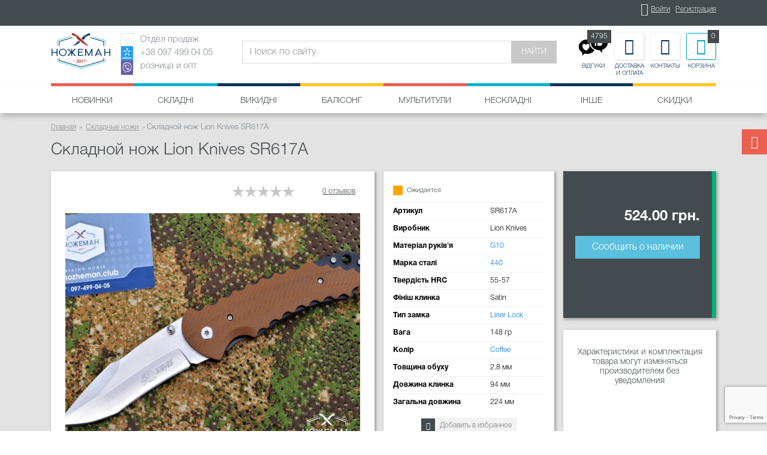

--- FILE ---
content_type: text/html; charset=utf-8
request_url: https://www.google.com/recaptcha/api2/anchor?ar=1&k=6Lc9tjcrAAAAAJxFjQFM2TvjbOE_JLUBR3-UZz-1&co=aHR0cHM6Ly9ub3poZW1hbi5jbHViOjQ0Mw..&hl=en&v=TkacYOdEJbdB_JjX802TMer9&size=invisible&anchor-ms=20000&execute-ms=15000&cb=j9i4wu431z1u
body_size: 45627
content:
<!DOCTYPE HTML><html dir="ltr" lang="en"><head><meta http-equiv="Content-Type" content="text/html; charset=UTF-8">
<meta http-equiv="X-UA-Compatible" content="IE=edge">
<title>reCAPTCHA</title>
<style type="text/css">
/* cyrillic-ext */
@font-face {
  font-family: 'Roboto';
  font-style: normal;
  font-weight: 400;
  src: url(//fonts.gstatic.com/s/roboto/v18/KFOmCnqEu92Fr1Mu72xKKTU1Kvnz.woff2) format('woff2');
  unicode-range: U+0460-052F, U+1C80-1C8A, U+20B4, U+2DE0-2DFF, U+A640-A69F, U+FE2E-FE2F;
}
/* cyrillic */
@font-face {
  font-family: 'Roboto';
  font-style: normal;
  font-weight: 400;
  src: url(//fonts.gstatic.com/s/roboto/v18/KFOmCnqEu92Fr1Mu5mxKKTU1Kvnz.woff2) format('woff2');
  unicode-range: U+0301, U+0400-045F, U+0490-0491, U+04B0-04B1, U+2116;
}
/* greek-ext */
@font-face {
  font-family: 'Roboto';
  font-style: normal;
  font-weight: 400;
  src: url(//fonts.gstatic.com/s/roboto/v18/KFOmCnqEu92Fr1Mu7mxKKTU1Kvnz.woff2) format('woff2');
  unicode-range: U+1F00-1FFF;
}
/* greek */
@font-face {
  font-family: 'Roboto';
  font-style: normal;
  font-weight: 400;
  src: url(//fonts.gstatic.com/s/roboto/v18/KFOmCnqEu92Fr1Mu4WxKKTU1Kvnz.woff2) format('woff2');
  unicode-range: U+0370-0377, U+037A-037F, U+0384-038A, U+038C, U+038E-03A1, U+03A3-03FF;
}
/* vietnamese */
@font-face {
  font-family: 'Roboto';
  font-style: normal;
  font-weight: 400;
  src: url(//fonts.gstatic.com/s/roboto/v18/KFOmCnqEu92Fr1Mu7WxKKTU1Kvnz.woff2) format('woff2');
  unicode-range: U+0102-0103, U+0110-0111, U+0128-0129, U+0168-0169, U+01A0-01A1, U+01AF-01B0, U+0300-0301, U+0303-0304, U+0308-0309, U+0323, U+0329, U+1EA0-1EF9, U+20AB;
}
/* latin-ext */
@font-face {
  font-family: 'Roboto';
  font-style: normal;
  font-weight: 400;
  src: url(//fonts.gstatic.com/s/roboto/v18/KFOmCnqEu92Fr1Mu7GxKKTU1Kvnz.woff2) format('woff2');
  unicode-range: U+0100-02BA, U+02BD-02C5, U+02C7-02CC, U+02CE-02D7, U+02DD-02FF, U+0304, U+0308, U+0329, U+1D00-1DBF, U+1E00-1E9F, U+1EF2-1EFF, U+2020, U+20A0-20AB, U+20AD-20C0, U+2113, U+2C60-2C7F, U+A720-A7FF;
}
/* latin */
@font-face {
  font-family: 'Roboto';
  font-style: normal;
  font-weight: 400;
  src: url(//fonts.gstatic.com/s/roboto/v18/KFOmCnqEu92Fr1Mu4mxKKTU1Kg.woff2) format('woff2');
  unicode-range: U+0000-00FF, U+0131, U+0152-0153, U+02BB-02BC, U+02C6, U+02DA, U+02DC, U+0304, U+0308, U+0329, U+2000-206F, U+20AC, U+2122, U+2191, U+2193, U+2212, U+2215, U+FEFF, U+FFFD;
}
/* cyrillic-ext */
@font-face {
  font-family: 'Roboto';
  font-style: normal;
  font-weight: 500;
  src: url(//fonts.gstatic.com/s/roboto/v18/KFOlCnqEu92Fr1MmEU9fCRc4AMP6lbBP.woff2) format('woff2');
  unicode-range: U+0460-052F, U+1C80-1C8A, U+20B4, U+2DE0-2DFF, U+A640-A69F, U+FE2E-FE2F;
}
/* cyrillic */
@font-face {
  font-family: 'Roboto';
  font-style: normal;
  font-weight: 500;
  src: url(//fonts.gstatic.com/s/roboto/v18/KFOlCnqEu92Fr1MmEU9fABc4AMP6lbBP.woff2) format('woff2');
  unicode-range: U+0301, U+0400-045F, U+0490-0491, U+04B0-04B1, U+2116;
}
/* greek-ext */
@font-face {
  font-family: 'Roboto';
  font-style: normal;
  font-weight: 500;
  src: url(//fonts.gstatic.com/s/roboto/v18/KFOlCnqEu92Fr1MmEU9fCBc4AMP6lbBP.woff2) format('woff2');
  unicode-range: U+1F00-1FFF;
}
/* greek */
@font-face {
  font-family: 'Roboto';
  font-style: normal;
  font-weight: 500;
  src: url(//fonts.gstatic.com/s/roboto/v18/KFOlCnqEu92Fr1MmEU9fBxc4AMP6lbBP.woff2) format('woff2');
  unicode-range: U+0370-0377, U+037A-037F, U+0384-038A, U+038C, U+038E-03A1, U+03A3-03FF;
}
/* vietnamese */
@font-face {
  font-family: 'Roboto';
  font-style: normal;
  font-weight: 500;
  src: url(//fonts.gstatic.com/s/roboto/v18/KFOlCnqEu92Fr1MmEU9fCxc4AMP6lbBP.woff2) format('woff2');
  unicode-range: U+0102-0103, U+0110-0111, U+0128-0129, U+0168-0169, U+01A0-01A1, U+01AF-01B0, U+0300-0301, U+0303-0304, U+0308-0309, U+0323, U+0329, U+1EA0-1EF9, U+20AB;
}
/* latin-ext */
@font-face {
  font-family: 'Roboto';
  font-style: normal;
  font-weight: 500;
  src: url(//fonts.gstatic.com/s/roboto/v18/KFOlCnqEu92Fr1MmEU9fChc4AMP6lbBP.woff2) format('woff2');
  unicode-range: U+0100-02BA, U+02BD-02C5, U+02C7-02CC, U+02CE-02D7, U+02DD-02FF, U+0304, U+0308, U+0329, U+1D00-1DBF, U+1E00-1E9F, U+1EF2-1EFF, U+2020, U+20A0-20AB, U+20AD-20C0, U+2113, U+2C60-2C7F, U+A720-A7FF;
}
/* latin */
@font-face {
  font-family: 'Roboto';
  font-style: normal;
  font-weight: 500;
  src: url(//fonts.gstatic.com/s/roboto/v18/KFOlCnqEu92Fr1MmEU9fBBc4AMP6lQ.woff2) format('woff2');
  unicode-range: U+0000-00FF, U+0131, U+0152-0153, U+02BB-02BC, U+02C6, U+02DA, U+02DC, U+0304, U+0308, U+0329, U+2000-206F, U+20AC, U+2122, U+2191, U+2193, U+2212, U+2215, U+FEFF, U+FFFD;
}
/* cyrillic-ext */
@font-face {
  font-family: 'Roboto';
  font-style: normal;
  font-weight: 900;
  src: url(//fonts.gstatic.com/s/roboto/v18/KFOlCnqEu92Fr1MmYUtfCRc4AMP6lbBP.woff2) format('woff2');
  unicode-range: U+0460-052F, U+1C80-1C8A, U+20B4, U+2DE0-2DFF, U+A640-A69F, U+FE2E-FE2F;
}
/* cyrillic */
@font-face {
  font-family: 'Roboto';
  font-style: normal;
  font-weight: 900;
  src: url(//fonts.gstatic.com/s/roboto/v18/KFOlCnqEu92Fr1MmYUtfABc4AMP6lbBP.woff2) format('woff2');
  unicode-range: U+0301, U+0400-045F, U+0490-0491, U+04B0-04B1, U+2116;
}
/* greek-ext */
@font-face {
  font-family: 'Roboto';
  font-style: normal;
  font-weight: 900;
  src: url(//fonts.gstatic.com/s/roboto/v18/KFOlCnqEu92Fr1MmYUtfCBc4AMP6lbBP.woff2) format('woff2');
  unicode-range: U+1F00-1FFF;
}
/* greek */
@font-face {
  font-family: 'Roboto';
  font-style: normal;
  font-weight: 900;
  src: url(//fonts.gstatic.com/s/roboto/v18/KFOlCnqEu92Fr1MmYUtfBxc4AMP6lbBP.woff2) format('woff2');
  unicode-range: U+0370-0377, U+037A-037F, U+0384-038A, U+038C, U+038E-03A1, U+03A3-03FF;
}
/* vietnamese */
@font-face {
  font-family: 'Roboto';
  font-style: normal;
  font-weight: 900;
  src: url(//fonts.gstatic.com/s/roboto/v18/KFOlCnqEu92Fr1MmYUtfCxc4AMP6lbBP.woff2) format('woff2');
  unicode-range: U+0102-0103, U+0110-0111, U+0128-0129, U+0168-0169, U+01A0-01A1, U+01AF-01B0, U+0300-0301, U+0303-0304, U+0308-0309, U+0323, U+0329, U+1EA0-1EF9, U+20AB;
}
/* latin-ext */
@font-face {
  font-family: 'Roboto';
  font-style: normal;
  font-weight: 900;
  src: url(//fonts.gstatic.com/s/roboto/v18/KFOlCnqEu92Fr1MmYUtfChc4AMP6lbBP.woff2) format('woff2');
  unicode-range: U+0100-02BA, U+02BD-02C5, U+02C7-02CC, U+02CE-02D7, U+02DD-02FF, U+0304, U+0308, U+0329, U+1D00-1DBF, U+1E00-1E9F, U+1EF2-1EFF, U+2020, U+20A0-20AB, U+20AD-20C0, U+2113, U+2C60-2C7F, U+A720-A7FF;
}
/* latin */
@font-face {
  font-family: 'Roboto';
  font-style: normal;
  font-weight: 900;
  src: url(//fonts.gstatic.com/s/roboto/v18/KFOlCnqEu92Fr1MmYUtfBBc4AMP6lQ.woff2) format('woff2');
  unicode-range: U+0000-00FF, U+0131, U+0152-0153, U+02BB-02BC, U+02C6, U+02DA, U+02DC, U+0304, U+0308, U+0329, U+2000-206F, U+20AC, U+2122, U+2191, U+2193, U+2212, U+2215, U+FEFF, U+FFFD;
}

</style>
<link rel="stylesheet" type="text/css" href="https://www.gstatic.com/recaptcha/releases/TkacYOdEJbdB_JjX802TMer9/styles__ltr.css">
<script nonce="k9R-MvwIGMP7bMkWOYVnLQ" type="text/javascript">window['__recaptcha_api'] = 'https://www.google.com/recaptcha/api2/';</script>
<script type="text/javascript" src="https://www.gstatic.com/recaptcha/releases/TkacYOdEJbdB_JjX802TMer9/recaptcha__en.js" nonce="k9R-MvwIGMP7bMkWOYVnLQ">
      
    </script></head>
<body><div id="rc-anchor-alert" class="rc-anchor-alert"></div>
<input type="hidden" id="recaptcha-token" value="[base64]">
<script type="text/javascript" nonce="k9R-MvwIGMP7bMkWOYVnLQ">
      recaptcha.anchor.Main.init("[\x22ainput\x22,[\x22bgdata\x22,\x22\x22,\[base64]/[base64]/[base64]/[base64]/[base64]/[base64]/[base64]/[base64]/[base64]/[base64]/[base64]/[base64]/[base64]/[base64]\\u003d\x22,\[base64]\x22,\x22Fl06wrtpw4MmDcOJwrx+w6XDqSldYWjCnsK7w5UbwrsaKioww5HDosKZFsKjWgvCqMOFw5jCpMK8w7vDiMKLwp3CvS7DlMK/woUtwobCmcKjB0LCuDtdVsKIworDvcOywpQcw45eUMOlw7R0McOmSsOVwrfDvjsDwp7Dm8OSbsKJwptlJ2cKwppKw6fCs8O7wp/[base64]/[base64]/w5vChlnCgMKbN8KywqXCg2jDnnLCvsKPRGpVwrI/WTrCumnDmQDCqcKFHjRjwqbDslPCvcO9w7nDhcKZJw8Re8O8wpTCnyzDl8KbMWl+w74cwo3DpmfDrghHIMO5w6nCosObIEvDrMKmXDnDmsO3UyjCrsOXWVnCvWUqPMK4VMObwpHCvcKCwoTCum/Do8KZwo1aYcOlwod/wqnCinXCiRXDncKfEAjCoArCgcOZMELDlsOUw6nCqnZUPsO4cg/DlsKCYcOpZMK8w64OwoF+wpbCkcKhworCusK+wposwq7CvcOpwr/[base64]/CnnXDlcKpXG3DqioeLy7DvhPDscORw5IGaC1LLMONw5nCs0tmwrLChMO1w7FDwpZSw7QnwokUNcKBwpjCusO8w68CPDJBacKPeELChcKQHcKzw7kbw6Yhw4h8Y1IIwpbCocOQw4/CtHQuw6onwqAlw5EYwqXChHbCijLDn8KjYCnDn8OrUH3Cj8KYB3HCtsOCS0dYUF5BwobDmT0SwrYXw6s5w7pdw5VEQwLCpkFTMMOtw6nCisO/PsKJbjvDlGQZw4UNwq/CrMOYQ2VjworDhcKrMUfDt8Kxw4TCgHTDo8KBwpcjNsKXw4lbdRPDqsK8wofDuBTCuQrDt8OsLnXCmcOuTWfDg8OiwpE0wpjCth1uwojCgXbDhh3DssO8w4XDrU0Mw6vDv8KuwrHDvlPCtsKvw6zDgcOhQcKkCzs9IsOpbWR+NnoPw45Pw7LDrC7DmSbDnsO9NS/Djy/Cu8OZJsKtwojCiMOtwr9Xw67Dv1nCqVQHflEpw5fDsjLDocOPw7PClMKrWMO+w4kgKldTwpg0NE9xJgN9B8OYAhXDlcK5TAoSwolXwojDr8K7a8KQVGPCsTtHw4cYL1HCtGNDVsOiwpDDuF/Com8qccOdSiRJw5jDpVIKw4YcYMKywrrCucOLKsOGw7HCklPDpF5Nw6ZswovDjcO9wqp4PsKIw5bCi8Krw6wqAMKFD8O+b33CvifDqsKkw75xD8O+Y8KywrsPLcObw4jDjgBzw5LDtCfCnAMyPHxOwr4jdcOiw7DDo0/[base64]/DpzzDryfDhgdiOsOABWoDw6B2wrfDj8Kbw6TDpMKZYxJbw5TDvgBrw70jbgByVxDClhjCuV7Cv8O4wr4Qw6DDtcOlw7p4JR8MRMOGw5rCthDDm03CkcO+AcKmwqHChV7Cu8KXGsKlw6k8JzYhVsOuw61/Cx/Dm8OzJMKmw67DhkgIWg3CjjcHwrNsw4rDgTDChyQpwq/DucKuw6gywpTCh0QyCMOfb0sxwotZNMKcRgnCtcKkQS3DlHMxwrNkbsKaCMOBw61ZW8Kxex3DgXl3wrYlwqJYbAp0FsKnZcKWwr9fWsKvZ8OdSnAHwo/Cgz3Do8KfwrROBFgtRzkiw43DpsOdw4jCnMOHdGzDk35HS8K4w7QBRsO/w6fChC0Ow7HDqcOQOCMAwo42SsKrdcKTwpkJAxfCrT1nNMOTXy/CmcO2W8KIRHzCg0HDpsOfJD0jw4R1wo/[base64]/CuwzDok3Cl8ObSMO+wodzwpTCrHzCuFjDhcKsEi/DpMOMTsKYw4/[base64]/Cg8OTw6rDgcKlD8KrWx7DksKYEMKXY0vDgsKNF1DCjMKbYmrCmsKzXcOnaMKTwrMMw6sIwpNNwqzDhjvCvcKWTcKQw5fCpw/DjlwtDzLCtkY1TnPDv2XCtUnDsBbDl8KTw7RcwoLCicOewqMVw6g/AEk9wpF0OcO3ccOgNsKAwowbw7E4w5bCrDvDpcKBZcKmwqHCm8Oew7pnSmXCsjzCo8KuwpnDkCYhby1Bw4taXsKLw7ZNDcOiw6NkwptOFcO/YA1OwrfDtsKbIsOfw5dQezbDnRvCrzjCn24feSrCrjTDpsKXaHxCw447wqbDgVwudx8cFcKYPwnDg8O+e8O8w5JwX8ONw7wVw47DqsONw687w5oyw6c5d8OHw7QqLxnDpHxyw5U3w4/Ci8KFI05tD8OQHRXCknnCrSJ3DQwZwp0mwrLChAXCviTDvHJIwqPCtEjDtmpAwrULwrDClS/DicOkw603E1saKMKHw4rCpMOIw7HDtcOYwpvCoFwkcMO8w4F+w4zDtsKrL1Jkwp7DiU47esKHw6XCtcOkeMO8wrAfAMO/JsKVYk13w6oaE8O0w5HDsBTChsOdQjxRaT0Zw6rCjhNXw7LCqx5OeMKlwq5/UMOqw4rDkVHCj8ORwrLDl1VmMnfCs8K9MH/DrmheeQjDjMO+w5DDvMOVwqjCqhHChsKYND3Cm8Kfwpo4w4DDlEJvw6EuHsKJfsKQw7bDjsO6Yl9Lw7LDgS4wKTw4ScOMw5xBR8Odwq/[base64]/Dr1h/TjYQw4EtZi4oHMOgMUxdw7EgTw1ewoo1XsK3S8KuYxDDo2fDssKtw63DpEbCoMOdOhouLmDCkMKjw4DDq8KnX8O5eMO5w4bCkm/DtcK3KU3CgcKCD8OswpnDhsOfbB3ClA3Dn3TDvsOAccO2acO5d8OBwqUGMcOhwoLCucORWHTCmSJlw7TCixUXw5FCw7HDr8ODw583BMK1wofDm2jCrXjChcOQcXVlVcKuw5TDpsKbFDV/w4zCi8KVwpBoN8Onw4TDvU4Ow7zDsiEPwp/[base64]/wrXDrcOGwp/Dl8KDwpwLw6ZrS8KUw5zChwIHeks/w5MQc8KFwrjCrsKaw699wp/Ci8OSc8OgwobCsMOAZVPDqMKiwoUQw744wpFaUDQ8wrprMVMpKMKZRWLDrlAtXVYzw7rDucOQbcOdUsO8w7Mmw6s7w7fCl8KJw67CrMKwBFPDtGrDqwN0VSrCgsOcwrM4aDJiw5LChXpmwqfCksOwIcOZwqs2wpNww6YOwopuwpvDkGfCn1HDkz/DuAHCrTt3O8KHI8Kdb1nDjATDnhsEe8K8wpPCsMKYw4YUbMObJcOOwp7Ct8KrCHbDtcOBw6QYwpNBw63CocOlcG7CgsKmCMOtwpLCmsKVw7kqwpcUPAbDucK3UFDCozfCoU87cxlXfMOXw7LDsEFTLW3DisKONMO/GMOhFxAwZlgZVg7CkkjDo8Kuw57CrcKbwqlpw5XDuBrCgAnCgDfClcOgw7/CgcOywoc4w4sYCTsMYHVRw5TCm1LDvSnCrSfCjcKPIAJDUnJHwoYbw69+UsKHw5RcZH/Ck8KVwpLCqsKAScOgbsKYw4HDhcK6wofDryHCkMKVw77DrsKsQUZswpDCjsORwqrDmgxEw7HDhMK9w7jCoyUSw4E5PcKPcxDCpMK1w7U7WsKhBWLDvm1UHEJrRMKpw5pfIVTClErCnSJ9YAlnSi/DncOvwoPCjGrChjsMXQBiwqohGGk7w7fCk8KVwr9Bw7djw5fDn8K7wrEVwp8dwqLCkk/CtSTCi8KBwqjDuSbCvUDDhMOXwrM+wpwDwrEDK8Kawp/Dn3cTZsKiw5c+bMOvIsOza8KmczxqMsKrVsOYaU94FndIw5tLw4TDi20casKiHmMIwr1DDnvCoAXDisKtwqcgwpzCscKww4XDn3TDvEgZw4IoJcOVw7hTw6PDisOHSsKNw5XCpmcfw4gaK8K8wrUte3I1w4bDvcKbIMKbw5w8bn/CnMO4RsKKw5HDpsOLw7F9TMOnw7DCvsOmV8KdXUbDhsOKwqfDoBLCihLCrsKKw6fCucOVd8KewozDg8O/LWfCkEnDuinDm8OawrJbwrnDsygsw7RzwopPHcKswqjCtSrDpcKVFcK+GAQAHMKeEyHCnMOuMyo2d8KfMcKbw6xIwo3Cig5JNMOiwoQFQgzDqMKfw5TDm8KHwrtmw57Cuk81AcKVw7l0cRLDhMKbTMKpwo7DvMO/TMOudcK7woluTHIZwrzDgC8OQsKzwrrCnCFKVsKRwrJrwq1eDioWwodzIQoiwqJlwo0UUR4ywpvDksOzw5s2w7lsEi/DusOZNiHDgsKUMMO/wqHDnjtLA8O9wqt7w5BJw6hIwoxYMWXCjGvClsKpIcKbw6ccXcO3wqbDisOYw60ywoYwEzUEwovCpcOzBhYefR3Ct8K7wrgVw41va3MFwq/[base64]/Cs8O2DsOaRMKnERNwTMOOTMOBQCnDqlxDecK1w7fDt8OEw77CvWUzw6AowrU6w65Tw6zCjxzDtgsjw63DtT7Ch8OMXBMFw7hFwqI3wrcOEMKywpEkGcKMwqjCnMKfAMKqaB1aw6/Ci8OEfzdaOVrCpsKbw5HCuCbDrwDCncKBIXLDs8O7w6/CtCYebsOUwogeT1gifsOkwpnCkRPDo3wMwotJRsKjQzprwovDj8OVb1k5RlrCrMOKTnPChz/Dm8KsZMOdBlUXwp4JQMKkwoDDqhRoD8KlIcKNPGLCh8ORwqwrw6HDjnHDhcKUwogUKSYBw7XCtcKEwqtDwohLEsOMFghvwqbCnMKYMEfCrQnChxsERcOnw6ZJTMO9X2Epwo3DjBg2asKef8O9wpTDm8OlOMK2wqHDpEnCvcOHCjMVchEZU2/[base64]/[base64]/DtMOIN37DgsOuVykfw45xL0DCkcO2LsOHwrXDt8KCw4HDtyoCwpnCp8KvwoYkw7/DpRbCnMOcwpjCrsKkwrMcPQHCo2JcK8OneMKSUcKCIsOeQ8OxwppuUBHDn8KkQcKFRxVxHsKyw60Vw6fCkcKjwrg4w4/[base64]/wqUPQUHDrMO2w5PDscO+w7Q/WAZLwpvCm0sSWTjClwQkwolTwpzDpTBYwpwgEw1Jw7wSwrjDsMKSw77DuwFGwpEGF8Kiw50DNsKswqLCg8KWf8Ozw7YTC2pLwrDCpcOafUnDn8K3w6R9w4/Dp3YpwodwdsOzwozCvMK6JsKaKiLCphQlf1TCgsKDIWnDg1bDn8O7wr3DtcOXw4YMRBLDk3XCsnwqwrlAacKmD8OTNEHDs8Kcwq8EwrQ/VXDCsUfCicK5EQtCBAY7BGrCg8Knwqx5w5rCosKxwrw3QQUJNlooWMKmFcOKw7Aqf8KSw7ZLwpsQw5/CmhzDkFDDkcKTW39/w57DsDALw67DgsKrwo8jw69HS8KdwqYpVcOFw6I1wonDqsOAS8ONw6nDhsKTGcK/FsKcCMOLNyzDqVbDvisSw5rCqGIFF3vCv8KVCcO1w7M4wqkSdcK4w7/DuMK7ZjPCkSh6w7XDljbDhUJ3woFyw4PCv2IIVgIZw7/[base64]/[base64]/CpsKhYD3Dqjc6w6jDmsKIwpDDkcKTHMOTIF1HWVVCwpIJw6Q/[base64]/CoU8LUsOYBcKWwr42fiPCmsOOw5UiSsKsD8OZEnvCl8KVw4JbB0ZuQSjCtSDDpsKtCxvDlFsyw67DmiXClT/DkMKoKm7DtXvDqcOuEUwRwoV9woI/QMKRP0B2w4bDpEnCuMKuaknCvFjDpWt2w7PCkhfCp8Otw5jCuBZcF8KLT8KSwqxyRsK/wqAvW8OIw5zCsVh+MyUtIRLDkBZOw5cHY1oBci86w5AbwqbDjxFxC8OrRjrCkgzCvF/DlcKMT8O7w4pZQ3omwpUTfXlmVcOgfzYtwo7DhQNtwq5HR8KRdQMPDsOrw53DocOcwo7DrsOwasOMwq5ZHsK5w7fCpcKwwqfDjxsnYTbDll0ZwrPCm0zDqRAVw4VzCsOaw6LDoMOAw7rDlsOhB3vDnn0ew6XDssOCdcOrw68zw7vDgV/Do3jDqHXCt3VUe8OpTgTDpyxZw5TDmngvwrBkw6c3MV7CgcKsIMKAdcKvXsOVJsKnXMOGGgB3I8Kmc8OKVmFsw6nDmVDCsirDmznDj3/Dt1tKw4AwMsOuRlIZwr/DhHF2DUTCqAQLwqnDiG3ClsK/w7vDoWAjw43CmSw+wq/ChMOSwqnDhsKmaWvCs8KOEAccw4MAwplYw6DDoUfCqWXDpSZKR8KJw70hVsKHwo8AUlLDhsOjPipSK8KKw7DDiQPCkgcuDzVXw5vCrMOKQ8OEw5tOwqN8woEZw59YdsKaw4LDnsObCS/Dg8OPwofCpsOnEg3CjsKWw7zCvGTDljjDk8OTWUc+AsKZwpZdw5DDlQDCg8OMScOxSEHDoS3DpcKWFcKfLEEQwrsVcMOkw40ZG8OoWychw5zCu8O3wpZlwrQCV2jDj3kCwp7CncKTwqbCp8OewopNT2DCr8KkEy0Nwo/[base64]/Dt8ONFsKRwoJVwrfDiMOjw67Dl08PAS7CrnE3wpLDqcO9f8Kxw5fDtArCm8Odwq3DlcKlD3zCo8OwMn8Rw58dFlzCnsOYw6jDsMOtNFA7w4N4w4/CmFh4w7scTFfChQ5vw67DoHHDoULDkMKsamLDqMKbw7bCjcKZwrN2UCg/w4gCMcOSUMOHC2LCoMKlwpHChMOPEsOuw6oELcOEwrPCpcKXw5JILcKLeMK/UArCrcOswrE7wpEDwq/[base64]/CoAvCiCHDm8Knw60hwr7Duk7CmMOCwoLCqx7CgcKETsO7w48UfVPCr8KqS2AmwqJFw7bCjMKsw7jDlsOQc8O4wrFsZyDDqsOdVcKoRcOfdMO5wovCmCjCrMK5w47Cp0tGGUssw5FlZS7DncKAIXZDG1Jaw4h0w6/Cm8KnAG7CmcOOLTnDrMOyw6nDmGjCpsKLQsK9XMKOw7RBwrYjw77DjgXCgSjDt8Kuw7F1R153PcKSwrvDn17Cj8KzJzHDs1U8woLCosOlwrUCwrXChMOmwo3Dq0PDvVo7fWHCol8FKsKOdMO/[base64]/CjUbCjsKYw67DukxTEcKdTTDCknDDthbDkxvDigTDjMKEw5zDjg9kwqoxM8OyworCr3PCmcOsWcOuw5vDowMTaWTDjcO2wqnDv3oVFn7DusKLZcKQw6xxwqPDqMKoAAjCjUvDliXCicKKworDkwVhfcOgEsOMXMOGwqxfw4HDmTbDssOGw7MOBcKtS8KvRsK/ZcOlw4Nyw6NMwr9NTcOIw7zDkcKbw71OwrXDncORwrpMwo8ywpA+w6rDp2VSw4wyw5TDtMOAwr3DoW3CsGvCvFPDuCHDkcKRwrfCiMKLwpdwBiU6CXJBEXzCowHCvsKow4PDuMOZWMK1w7ExMSvDjxYfRRXCmHJiU8OXP8KBGzHCtFzDiw/ClV7DhB3CrMO/A2RJw5/DhcOdGDzChMKjasONwpNRwqDDs8Ouw47CsMOAw7PCssOzKMKSC33DksKIECstw4TCnATDjMOzVcKIw7UDw5PDtsOMw4B/wqTDl1M/[base64]/Dt8KHacOhK8KYw5DChMKxUwh0ChTDomHCiMK1HcOZUMKKV2/ClsKhF8OsCcOaVMO+w4XDt3jDqV4uNcOKwoPCswrDmBgRwqjDh8O8w6LCsMKJL1DCgMKYwo4Dw57Cj8O9w7HDmmHDqMK7wpzDqEHCq8KYw5/Dl27Dg8OzRhfCqcKYwqXDt3/DgCnDlwUzw4VQPMOwQMODwofChyXCjcOFwrN8TcKhwprCmcK1V0Jxwp/[base64]/DlsORBsKeLzbCjnnCuMObw7LCtmDCkcOqIcKnw6DCvxIwEHXCkRU0wp3DmMKFYcOMZcKHAsKsw47DkmHCrcOSwqXDrMKqL3w5w7/DnMOjw7bCmhpybsOWw4PChxR3woLDr8Knw6PDh8Onw7XDqMObPsKYwrvCtjjCtzzDgEpQw5EIwoDDuFsjwrbClcKGwrLDnwVULDV4XsOERsK6V8OmU8KISyZmwqZOwoEXwrBiEVXDuVYIEMKUJ8K/wos2w63DmMK2fUDCm2U5w5ABwpzDhWZewrNwwr4dGW/DqXJOC0dKw5zDs8ORNsKeGRPDmsOawp4jw6rDgsOZCMKvwr0lw6AXYzEawoh+SUnCrwPDpS7Drn3Ctz3Dt1A5w6PCohXDp8KAw4HCvTrCnsOYbwZQwr5ww5M/[base64]/BMOUdcKfwpLCshjDpgd/BT/DiMK1DMOqwpXCu0/CjcKbw6ZIw7TCn0jCvUPCmMOKdMKfw6VyYcOqw77DvMOKw6p9w7XDoE7CngNhDhcjDyAeYsONb2LChznDpMOkw7bDgcOLw4sXw7XCujI1w715wpbCmsODYStjR8K6UMOgH8Obw7vDl8Kdw67Dk0XDmVJCG8OqPcKOW8KEFcKvw4HDhFYkwrjCkkB0wo42wrMpw7/DgsKgwpDDkFHCoGfDlMOAKxPDpjnCucOnDSNgw6FfwoLDtsKIw4UFGiXCgsOYRXx3DB0+L8OqwrNdwqVkNQ1aw6hEwrfCr8ONw5DCksOfwrB/aMK6w4h5w43DpsOZw7xZG8O2AgLDjcOGw41lDcKRw7bCqsOGcsK/w4JYw7B1w5x3wprDp8Knw4Agw5bCrELDlwIHw6rDv1/CnUZ5WkbCtGTDlsOIw5nDqmzCksKIwpLCvFvDmMK6c8KIw5HDj8OIRDE9wqzDoMOLTl7CmFlzw6rDgwBcwqYCIW7DqDI/w7k0UgbCoErDqWzCtERAHloONsODw4kMJMORTjfDicOWw47DisOfEcKvRcKHwp/CnhTDrcO/[base64]/[base64]/[base64]/[base64]/[base64]/wonDh8Ksw6Q2w5bDtMOfYyQwwphZNjldwq/Cr35nWsOEwobCmE9naEfCiU5PwoLDlVkhw7DDusKvZ3w6BBjCl2XCiiQWbm5fw59+wqwZE8OAw5fCvsKsQlMxwoVTAgfCl8OdwpM9woN7wqLCqXTCs8OwOT/CqGlqUcK/eD7DnnQ4WsKOw6xiN39lfcOIw6BOKMKJNcOlOyd3JGvCi8KhScOCanXCjcOWDDXClhvCjDgZw47ChmYLV8K5woPDvk0bKxsJw53CsMOeZA0oG8OUC8Krw4LCuEzDv8O9FcOMw4hEwpTClMKcw7jDuX/Dh17DpMO7w4XCuXvCgmvCtcO3w78+w6M7wptMU08uw6fDmsKuw6k1wq/Dp8KHUsOzw4tXA8Oawqc0Pn/CnkFXw59/w7t/w7w5wpPCmMOXIWbCqmPDgy7CqzjCmsK8wo3Cl8KOZcOXY8OIOFBiw41vw5jCjmvDoMOsIsOBw40Mw6bDhwRUFzTDvDTCsz1vwqDDmzNkADHDiMKRXgoVw6dUTMKcOl7CmAFeecOpw5BXw5fDm8KdMi/DjcKmwpp4VMKcY1DDu0ATwp5ew4NmCmklw6rDn8O5wo4PAmA8NT/Ck8KfMMK1WMO7w4lrLXkswo0Hw73CsUQrw4/DqsK4N8OmVcKJKsOYQV/CgTVidlrDmcKHwptBHcOnw5PDiMK+T3PCjwbDmsOEEMO8wr8hwoXDqMO7wrzDhcKdUcOPw7XCmUk6UsO5wq3CtsO6FnHDuGcpB8OEDWBIw57DicOSc3LDuDAJasO8wptfSVJJQijDvcK7w7FbbsO/AXnCvQbDkcOCw4UHwqI/wp3DuwvDhhMHw73DrsOuwqISBMORSsOBIXXDtMKxegkOw71ECmwRdF/CvcOmwqMIQHJgTMKswpXCow7DjMOfw7kiw6cZwoXCl8KKPl9oBMO1KUnCqz3DsMO4w5B0DG7CvMOAQU7DtsKPw61Iw6NgwoVZW3TDi8ONOMKxYMKnO1JZwrPDsnxnMDPCsU9/JMKCCgtpwo/CjcOsBEvCnMKNP8Khw6zCnsO9GsOcwoM/[base64]/DrcO5wpoWw5d8dcKFw7BlSjsAf8K9Jkt+JsKkw5BPw7rCvxHDv2TDnFXDr8K2wpXCrEbDicKgw6DDvFjDsMOsw7TCgTomw60jw7pfw6sMZVApPsKQwrwPw6PClMOTwrHCu8OzamvCk8OoQ0olAsOqKMO3DcKfw5lWTcKTwpE/[base64]/DrWo/w4XCqmZ3w5TCksKdTXLCkMK0w7vDrzdiCWAbw5hWM37CnG8uw5XCjsKWwqDDtTnCkMOvbGjCs3DClURsCw4fw7ILR8OCLcKFwpfDlA7DkU3DnXRUT1UlwpEhBcKowodpw5opXGNABMOSd3bCtcOTUX8/[base64]/DinHDunBlwrJKwrvCv8O6SkR6w6vDhcOyw5EAc2/CmMKBcMOkacOjP8Kgw4xzIktmw4tCw4vCm0rDpMK8K8KCw5zCrcOPw4jDnwEgclRiwpRDP8KQwrgfJjbCpivCo8OvwoTDt8KHw7rDhcKhKHrDsMKkwqLCnEbDo8O/[base64]/Zlwrw4nCt8Ofw5oYw5RNw4HCiMKhTcK8J8OsQsKPOMKxw6FoKi7Dg0/DlcOCwr94QsKgIsOOPRTDm8Opwps+w53CjDjDpnPClsKrw6tZw7M4ScKTwoXDlsOvAsKpXMKtwqzDinUPw4NPYEFEwqsWwq0Awq84aAs0wo3CsyU/[base64]/w5PCl8K1NcKTHyzDq8KdV3DDvMKlwok+w65Kw7bCnMKWdFYqMcKifALCvFNvXsKXVBfDsMOUwoRtODvCiG3DqV3CpRjCqTsqw48Hw4DCk3XDvi5JT8KDIQ4Bwr7CscOrLQ/CgBTCi8KPw6cPwoBMw4Qcc1XCuADCvcOew59YwqJ5c1s8wpMaI8OcEMOvW8OVw7Nowp7Dr3IcwonDk8OyTSDDr8O1w6FCw7/DjcKwNcOFdmHCjB/CgzHCnW3CmzTDn1YVwq9qw5LCpsOEw4UGw7YiL8KZU2t9w63CtMO7w73DlURww60Hw6nCqcOgw4ZRaWLCs8KIXMKEw58/w5vClMKpDcKTDHRjw6UlI1cYw4vDv0/DvCvCgsKrw41qKWbDmMKdKMO5wqZ3CHjCv8KeAcKXwpnCnsOEUsK/NBYgacOeBBwPwoHCocKqNcOLw7QQKsKaIk85ZBpLwqxiOsK/[base64]/Dt8OlwrZGPcOtFB7DscK3w5fDo8OQwrNDbG5lVCUtw57DpiIcw7QAYmzDvD/[base64]/CoBh+ScO8wqfCgsKUeDpawoM6wrdmw6NQXDI0wqw8wqjCkD/DncK/LhcGP8O6Z2V3wp18ZlkBUxUTW1gcFMKWFMOQVMOJWR/Cgg3Cs1B/wpFTcStww6zDk8KHw7jCjMK1JX7DnCNuwokpw6p+W8KqfH/[base64]/CrcOfCcKFw7/[base64]/[base64]/CscKmw4bCqDnCrxfDlA/DvHbCjRjChMOKwqbDrGbDhGZtbMKlwqvCvhjDs2rDukMkw5MVwrvDlsKbw4/DrhgrV8O0wqzDnMKsf8OZwq3CucKTw5XCu31Uw5JlwpRww592wq/CrWI1w5goAwXDscOsLx/Dv0HDlcOfFMOmw4t9w7RFIMOywqDCh8OAJ1/[base64]/[base64]/Ds8KdOl7DlcOswqfCt8KKd3ZlM8Kow7PDrVo1K1E/w5RJGX3DgyzCmSNQDsO9w5s/wqTCoH/DmwfCoCvChhfClBfDmMKtZMKVZSJAw5EEGDBCw40ow7lVP8KXFiF1aFYrBmgPwrzCiDfDoQDCjMKBw7Rlwq17w4HDhMKhwpp6YMOSw5zDlsOKLHnCm3jDnMOowrZ2woFTwoYfBDnCm2ZqwroIeQnDr8O/AMOTBXzCll5vNsOuwp1mWz5eQMOWw6LChngCwrbCiMObw5PDvMOhQANmesOPwofCmsOvAxHCo8K7w7rCkh/CpcOpwprDosKswq5QbjDCvsK7acO7VWLCnMK4woPClBt2wp7CjXAawpzCiygrwobCmMKFwoxtw6YxwrPDh8KPasOPwpPDqRNewowtwpMiwp/DrsK/w5tKw45PO8K9ZwzDu3fDhMOKw4Mjw45Pw6sbw5Qxc1t5UsKrRcK2wp8KbRzDoRDChMOpY1doPMKWCyt+wpoEw6vDp8O3w77CksKMIMKNcMOeXWzCmsKbdsKQwq/[base64]/[base64]/Ds0obecO/wpnCoEJ6ZkE6wpbCqxAkw6lORznDnBfCgH0lHsKKw5PCnMKOw6QzGmfDvsOXwqDCmMOKJMOpQMK4WcKuw5bDkXLDmB/DtcOXGsKuHgLCvDltc8OOwo8jQ8O2wrcfQMKCwpVMw4NOMMKgw7PDpsKPfGQrw5zDl8O8GRHDqgbDu8OeN2bDtDpRfn5/w4LCr1HDtDjDrSkvd0rCpRrCnENsRA8ww6bDhMOpZGbDqVpSGjBabMO+wofDr1ppw7Mmw7YJw70jwrjCo8KjaTTCk8K9wqQ6wpHDjVAMw7F3PEhfURXDuUjCmkJnw65yWcKoIAcJwrjClMObwo/[base64]/FR9gK8KUw5nDlmHDiBvCkjPCtGhAO8KLXsO+w6Vaw7UJwoltegnDhcK5ayvDg8KraMKOw7JIw7xnP8OTw6/[base64]/Chwdtw7Y9dcKcwrRyO8Ktw78faR89wpTDl3tyC0kub8KQw6wdSQsuYsKmaDHDu8KJIEjDqcKrPcOAAHjDpsKUw51SR8KDw6ZCwp/DqmhFw7PDpH7Dpk7CtcK+w7XCsjdoLsOUw60KVT/[base64]/CilPCimrDhSlPwr1/[base64]/[base64]/M8Kjw7JQG3snIcOmG8KRw6sNwr8ce8KzwqFYQjdqwo0pUMKVw6oVw5vDpxxRPTLCpsKyw7TCnsKhWBbCg8K1wowlw654w7x4A8KlSEtxecOlVcKBX8O6dxfCsHIJw7PDm1Yhw75twpAqw4DCp2wEIsOiwpbDoFs4w7nCrGbClsO4OHPDncKnFWpiOXcfBcKTwp/DlXjCq8OCwoLDujvDpcOCTmnDtyRLwq5pw4M2wrLCjMKuw5sSOMKlGkrDgxzDuR7CgA7CmkVqw4zCisKAOnA4w5UrWsKowpAgdcOZb0ZHXsOQHMOaQsO7wq/CgmzDt1UwFsKoGhXCp8KbwqHDkXB6wpo/E8O0E8OHw6PDuTJZw6PDhSl9w4DCqcKmwq7DjcOzw6zDnw/ClwJnwozDjgfCvMOTIRkGworDpsK/[base64]/ClcK5VcOKwrfDni9XBA/ClSvDosKLwp9wwo3CpsOMwoDDiBTDmcK6w5rCmwgDw73CowfDr8KkARUxNhbDncOwfSPDrMKjw6Mxw5XCukEIw5pew4vCvinCtsOZw4zCt8ONNcOrHsOnAcKBLcOEw4oKbcKqw53ChmQ6SsOYKsK+ZsOMB8O0AgHCv8K/wrwkWBfCjiDCi8O5w7LCjyMNwowMwp/Dph/[base64]/CjsKLwrZnD8O3wqsTZjLCuFsCwpPCkMOpw5TCv1AdSRXCjSNnwpVQM8KGwobDkBvDjMOVwrJZwpwDwrxxw5YYw6jDpcOHw7DDvcOxIcKOwpRtw4HCs30IU8OiXcKHw4LCtcO+wrfDmMKPTsKhw5zCmXZ0wplpwrppWCzCrnnDsBQ6cDAJw5N/[base64]/wqTDrFBAw5hswrrCmXtDwrTCul/Dp8K4w7Mjw6rDusO3wp46fsOFCcOgwqzDo8K/wolaVToewo9dwrTDrCXDlzgTWGcTcE7Dr8K6c8Kkw753KsOIUcK/FzJKYsOeBTM+wrF+w7EPZcK9dcO/[base64]/DiRgzXETDpA3DoHo7aHDDjg8twrTChSkkHcOvAV9HXsKnwobDrsOuwqjDnk0XfMK7T8KcYcOAw5EFcsKZHMKbwrnDjADCh8OWwoR/wqPDs2IEDGbDlMOIwpd5CH97w5t5w5EcTcKWwoXDjk86w4c1IyTDpcKmw4hvw5zDscKWWcKsVS0ZczleX8OIwq/CmcK3ZzBdw7kSw4jCqsOEw6kBw47Cpgs6w4fDqAPCv0vDq8KswpYLwqDCp8OCwr8fw6bDlsOGw6rDu8OJTcO1DFnDslB3wrfCmMKfwqxxwr7DhcO9w78nBWLDgMO/w4kvwodUwpXDtiNDw7sXwoDDkh14wpQebVnCnMK6wpg5F2FQwp7CpMOMS0hXFsOZw50Fw6EfUyZANcO/[base64]/Ct8KMw6jCg8KqPBpoGHsvEMKzw41RNBnCniFbwo3DpBoLwpJrw4fDpcO+IsKkw5TCvsKVX1LCusOIWsKLwrtvw7XChsKOEzrDtmcswpvDuEY+FsKUZRYww63Ct8Obwo/Cj8KKGynCoDF9dsOCD8K4N8KFw4x9WCvDpsOKwqfDkcK5wpbDiMK/w7cGT8KAwqfDhMKpJC3CqsOWIsO3wrcmwqnChsKxw7dgIcOQHsK+wqwMw6zDv8KpaWTDoMKbw5rDpDErwpYDZ8KewrtoGVvDhcKPXGRxw4zCuXZRwqvCvHTCrhLCjDLCrTh4wo/DhsKAwo3CmsOEwqVqbcOQfMKXYcKbD2nCjMK3MChNw5LDnG4nwopABBkPYxFOw4rDlcOPwpLDl8OowqUQwodIeyMxw5tgUzPDiMOZw6jDh8KDw7/DiwfDsUdyw57CosOWMcOLaRfDoFTDgH/CpsK5QFwESWXCiwXDoMKzwpExRj1vw47DgDo4S1nCriDDiA4HdAHCisK5DcOyRw0YwphPSsKyw7MTDVksScK0wonCg8OMVwIUw4bCp8KiJ3VWTsOhDsKWUyXClDQ1wr3DsMOYwp4belXDisKTe8OTOHLCv3zCgcKkd01TGQ/DocKWwr51w58/B8K3CcOjwozDhMKrPWdCw6NwUMOoWcKuwqzCrD1fPcKww4RmBhlcOsO/[base64]/DtGlbw4XDqsKmPQ/DncK+w6JjOcK3PMKHwpfCj8O+IMOMVwxdwok6BsOhYsKSw7LDvhtvwqwwHCRpw7/DqsK/DsOnwoZCw7DDr8Owwp3CpztAPcKMWMOlcRfDmQbClcOOw7vCvsKLw6/DucK7JGBZw6lybCozXMO/ZXvCncOZRcOzR8Oaw4fDt1/[base64]/DrMO8w7VoETXDvSPDvhkxw7UHaTvCvVbCuMKgw6NwHgcww47CssKxw6LCoMKGMjQGw5hUwrxwByN0NMKcchDCrMK2wqzCucKyw4HDvMOlwp/DpmnCtsO9SR/CnX9KE3dIw7zClsOKDMOfWcKsImLCvsOXwo1SZMK4JThXS8KFEsK/XiPCr1bDrMO7w5vDu8O5W8O/woDDksKuwq3DgXIqwqEzw4I/YC0QJ1liwqfDjiPChiPChVHDkTXDnzrDuRXDvMODw4QwLkzChGtiCMOhw4MZwpDDrMKcwrwnw4coKcOdHcK1wrpcWMKzwrnCu8Opw4FKw7dPw5oKwrNeHMOUwrxEFjvCtXs4w4rDrDLCn8Oxwog/HA8\\u003d\x22],null,[\x22conf\x22,null,\x226Lc9tjcrAAAAAJxFjQFM2TvjbOE_JLUBR3-UZz-1\x22,0,null,null,null,1,[21,125,63,73,95,87,41,43,42,83,102,105,109,121],[7668936,817],0,null,null,null,null,0,null,0,null,700,1,null,0,\[base64]/tzcYADoGZWF6dTZkEg4Iiv2INxgAOgVNZklJNBoZCAMSFR0U8JfjNw7/vqUGGcSdCRmc4owCGQ\\u003d\\u003d\x22,0,0,null,null,1,null,0,0],\x22https://nozheman.club:443\x22,null,[3,1,1],null,null,null,1,3600,[\x22https://www.google.com/intl/en/policies/privacy/\x22,\x22https://www.google.com/intl/en/policies/terms/\x22],\x22EV/utZ0vThEa9SQnbDTcoiLbj+4BWfuMj4ouNA/U9+s\\u003d\x22,1,0,null,1,1764101909976,0,0,[118,123,122,90,56],null,[200,156,127],\x22RC-o0FeafC_JI_rCw\x22,null,null,null,null,null,\x220dAFcWeA514ttXj1v1MCzd1LTEz2eqPn0axlGb3b2NFznHOkCRwG-qXCYGp_pDSnpQdTwTIb9sKjoXj6B6n221TFA5QUPlYQ3UHQ\x22,1764184710077]");
    </script></body></html>